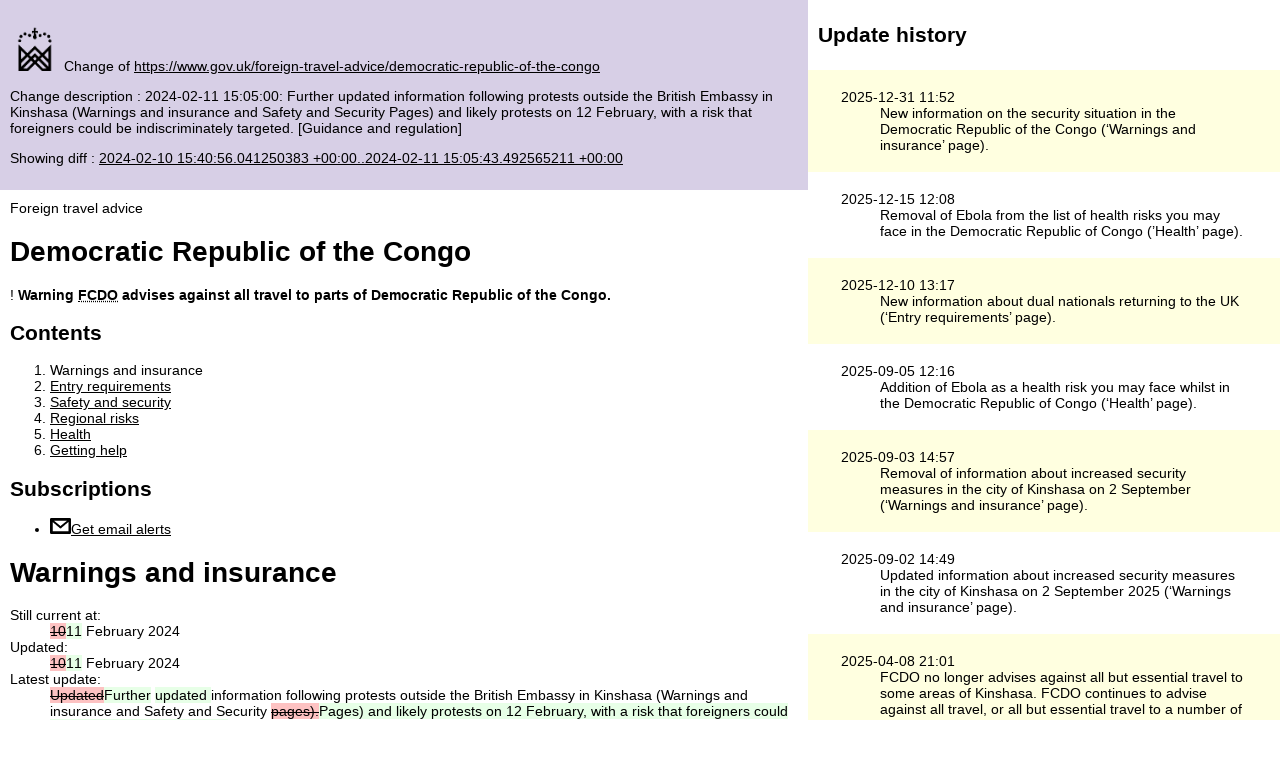

--- FILE ---
content_type: text/html; charset=utf-8
request_url: https://govukdiff.njk.onl/update/2024-02-11T15:05:00+00:00/www.gov.uk/foreign-travel-advice/democratic-republic-of-the-congo
body_size: 49005
content:
<!DOCTYPE html>
<html lang="en">

<head>
    <meta http-equiv="content-type" content="text/html; charset=UTF-8">
    <meta charset="utf-8">
    <title>Brexit guidance change explorer</title>
    <meta name="viewport" content="width=device-width,initial-scale=1">
    <meta name="mobile-web-app-capable" content="yes">
    <meta name="apple-mobile-web-app-capable" content="yes">
    <meta name="theme-color" content="#673ab8">
    <!-- <link rel="manifest" href="/manifest.json"> -->
    <link rel="shortcut icon" href="/favicon.ico">
    <link rel="stylesheet"    href="/style.css">
</head>

<body>
    <section class="update-main">
        <header class="commit-info">
            <p><a href="/updates" class="app-logo"></a> Change of <a href="https://www.gov.uk/foreign-travel-advice/democratic-republic-of-the-congo">https://www.gov.uk/foreign-travel-advice/democratic-republic-of-the-congo</a></p>
            <p>Change description : 2024-02-11 15:05:00: Further updated information following protests outside the British Embassy in Kinshasa (Warnings and insurance and Safety and Security Pages) and likely protests on 12 February, with a risk that foreigners could be indiscriminately targeted. [Guidance and regulation]</p>
            <p>Showing diff : <a href="/diff/2024-02-10T15:40:56.041250383+00:00/2024-02-11T15:05:43.492565211+00:00/www.gov.uk/foreign-travel-advice/democratic-republic-of-the-congo">2024-02-10 15:40:56.041250383 +00:00..2024-02-11 15:05:43.492565211 +00:00</a></p>
        </header>
        <div class="diff">
            <main class="travel-advice" lang="en" role="main">
      <span></span>
          

<div class="govuk-grid-row">
  <div class="govuk-grid-column-two-thirds travel-advice__header">
    

<div class="gem-c-title govuk-!-margin-top-8 govuk-!-margin-bottom-8">
      <span class="govuk-caption-xl gem-c-title__context">
    Foreign travel advice
  </span>


  <h1 class="gem-c-title__text govuk-heading-xl">
    Democratic Republic of the Congo
  </h1>
</div>

   
<div class="gem-c-govspeak govuk-govspeak " data-ga4-limit-to-element-class="call-to-action, info-notice, help-notice, advisory" data-ga4-link="{&quot;event_name&quot;:&quot;navigation&quot;,&quot;type&quot;:&quot;callout&quot;}" data-ga4-track-links-only="" data-module="govspeak ga4-link-tracker">
    
        
<div class="gem-c-warning-text govuk-warning-text" data-ga4-link="{&quot;event_name&quot;:&quot;navigation&quot;,&quot;type&quot;:&quot;callout&quot;}" data-ga4-track-links-only="" data-module="ga4-link-tracker">
    <span class="govuk-warning-text__icon">!</span>
    <strong class="govuk-warning-text__text">
          <span class="govuk-warning-text__assistive">Warning</span>
    <abbr title="Foreign, Commonwealth and Development Office">FCDO</abbr> advises against all travel to parts of Democratic Republic of the Congo.

</strong>
</div>

</div>
    <aside class="part-navigation-container" role="complementary">
        <nav aria-label="Travel advice pages" class="gem-c-contents-list" data-module="gem-track-click ga4-link-tracker" role="navigation">
    <h2 class="gem-c-contents-list__title">
      Contents
</h2>
    <ol class="gem-c-contents-list__list">
        <li aria-current="true" class="gem-c-contents-list__list-item gem-c-contents-list__list-item--dashed gem-c-contents-list__list-item--active">
          Warnings and insurance  
        </li>
        <li class="gem-c-contents-list__list-item gem-c-contents-list__list-item--dashed">
          <a class="gem-c-contents-list__link govuk-link" data-ga4-link="{&quot;event_name&quot;:&quot;navigation&quot;,&quot;section&quot;:&quot;Contents&quot;,&quot;type&quot;:&quot;contents list&quot;,&quot;index_total&quot;:6,&quot;index_link&quot;:2}" data-track-action="content_item 2" data-track-category="contentsClicked" data-track-label="/foreign-travel-advice/democratic-republic-of-the-congo/entry-requirements" data-track-options="{&quot;dimension29&quot;:&quot;Entry requirements&quot;}" href="/diff/2024-02-10T15:40:56.041250383+00:00/2024-02-11T15:05:43.492565211+00:00/www.gov.uk/foreign-travel-advice/democratic-republic-of-the-congo/entry-requirements">Entry requirements</a>
        </li>
        <li class="gem-c-contents-list__list-item gem-c-contents-list__list-item--dashed">
          <a class="gem-c-contents-list__link govuk-link" data-ga4-link="{&quot;event_name&quot;:&quot;navigation&quot;,&quot;section&quot;:&quot;Contents&quot;,&quot;type&quot;:&quot;contents list&quot;,&quot;index_total&quot;:6,&quot;index_link&quot;:3}" data-track-action="content_item 3" data-track-category="contentsClicked" data-track-label="/foreign-travel-advice/democratic-republic-of-the-congo/safety-and-security" data-track-options="{&quot;dimension29&quot;:&quot;Safety and security&quot;}" href="/diff/2024-02-10T15:40:56.041250383+00:00/2024-02-11T15:05:43.492565211+00:00/www.gov.uk/foreign-travel-advice/democratic-republic-of-the-congo/safety-and-security">Safety and security</a>
        </li>
        <li class="gem-c-contents-list__list-item gem-c-contents-list__list-item--dashed">
          <a class="gem-c-contents-list__link govuk-link" data-ga4-link="{&quot;event_name&quot;:&quot;navigation&quot;,&quot;section&quot;:&quot;Contents&quot;,&quot;type&quot;:&quot;contents list&quot;,&quot;index_total&quot;:6,&quot;index_link&quot;:4}" data-track-action="content_item 4" data-track-category="contentsClicked" data-track-label="/foreign-travel-advice/democratic-republic-of-the-congo/regional-risks" data-track-options="{&quot;dimension29&quot;:&quot;Regional risks&quot;}" href="/diff/2024-02-10T15:40:56.041250383+00:00/2024-02-11T15:05:43.492565211+00:00/www.gov.uk/foreign-travel-advice/democratic-republic-of-the-congo/regional-risks">Regional risks</a>
        </li>
        <li class="gem-c-contents-list__list-item gem-c-contents-list__list-item--dashed">
          <a class="gem-c-contents-list__link govuk-link" data-ga4-link="{&quot;event_name&quot;:&quot;navigation&quot;,&quot;section&quot;:&quot;Contents&quot;,&quot;type&quot;:&quot;contents list&quot;,&quot;index_total&quot;:6,&quot;index_link&quot;:5}" data-track-action="content_item 5" data-track-category="contentsClicked" data-track-label="/foreign-travel-advice/democratic-republic-of-the-congo/health" data-track-options="{&quot;dimension29&quot;:&quot;Health&quot;}" href="/diff/2024-02-10T15:40:56.041250383+00:00/2024-02-11T15:05:43.492565211+00:00/www.gov.uk/foreign-travel-advice/democratic-republic-of-the-congo/health">Health</a>
        </li>
        <li class="gem-c-contents-list__list-item gem-c-contents-list__list-item--dashed">
          <a class="gem-c-contents-list__link govuk-link" data-ga4-link="{&quot;event_name&quot;:&quot;navigation&quot;,&quot;section&quot;:&quot;Contents&quot;,&quot;type&quot;:&quot;contents list&quot;,&quot;index_total&quot;:6,&quot;index_link&quot;:6}" data-track-action="content_item 6" data-track-category="contentsClicked" data-track-label="/foreign-travel-advice/democratic-republic-of-the-congo/getting-help" data-track-options="{&quot;dimension29&quot;:&quot;Getting help&quot;}" href="/diff/2024-02-10T15:40:56.041250383+00:00/2024-02-11T15:05:43.492565211+00:00/www.gov.uk/foreign-travel-advice/democratic-republic-of-the-congo/getting-help">Getting help</a>
        </li>
    </ol>
</nav>

      <div data-ga4-link="{ &quot;event_name&quot;: &quot;navigation&quot;, &quot;type&quot;: &quot;subscribe&quot;, &quot;index_link&quot;: 1, &quot;index_total&quot;: 1, &quot;section&quot;: &quot;Top&quot; }" data-ga4-track-links-only="" data-module="ga4-link-tracker">
          <section class="gem-c-subscription-links govuk-!-display-none-print">
      <h2 class="gem-c-subscription-links__hidden-header visuallyhidden">Subscriptions</h2>
    <ul class="gem-c-subscription-links__list">
        <li class="gem-c-subscription-links__list-item">
          <a class="govuk-link gem-c-subscription-links__item  gem-c-subscription-links__item--link" href="/diff/2024-02-10T15:40:56.041250383+00:00/2024-02-11T15:05:43.492565211+00:00/www.gov.uk/foreign-travel-advice/democratic-republic-of-the-congo/email-signup">            <svg class="gem-c-subscription-links__icon" fill="currentColor" focusable="false" height="15.75" width="21" xmlns="http://www.w3.org/2000/svg"><path d="M19.687 0H1.312C.589 0 0 .587 0 1.313v13.124c0 .726.588 1.313 1.313 1.313h18.374c.725 0 1.313-.587 1.313-1.313V1.313C21 .587 20.412 0 19.687 0zm-2.625 2.625L10.5 7.875l-6.563-5.25h13.126zm1.313 10.5H2.625V3.937L10.5 10.5l7.875-6.563v9.188z"></path>
            </svg>Get email alerts
</a>
        </li>

    </ul>

</section>
      </div>
    </aside>
  </div>
</div>

<div class="govuk-grid-row">
    <div class="govuk-grid-column-two-thirds govuk-!-margin-top-6">
      <h1 class="gem-c-heading govuk-heading-l   govuk-!-margin-bottom-6">
  Warnings and insurance  
</h1>

        <div class="gem-c-metadata" data-module="gem-toggle metadata">
  <dl class="gem-c-metadata__list" data-module="gem-track-click">
          <dt class="gem-c-metadata__term">Still current at:</dt>
          <dd class="gem-c-metadata__definition" data-ga4-link="{&quot;event_name&quot;:&quot;navigation&quot;,&quot;type&quot;:&quot;content history&quot;,&quot;section&quot;:&quot;Top&quot;,&quot;action&quot;:&quot;opened&quot;}" data-ga4-track-links-only="" data-module="ga4-link-tracker">
              <del>10</del><ins>11</ins> February 2024

          </dd>
          <dt class="gem-c-metadata__term">Updated:</dt>
          <dd class="gem-c-metadata__definition" data-ga4-link="{&quot;event_name&quot;:&quot;navigation&quot;,&quot;type&quot;:&quot;content history&quot;,&quot;section&quot;:&quot;Top&quot;,&quot;action&quot;:&quot;opened&quot;}" data-ga4-track-links-only="" data-module="ga4-link-tracker">
              <del>10</del><ins>11</ins> February 2024

          </dd>
          <dt class="gem-c-metadata__term">Latest update:</dt>
          <dd class="gem-c-metadata__definition" data-ga4-link="{&quot;event_name&quot;:&quot;navigation&quot;,&quot;type&quot;:&quot;content history&quot;,&quot;section&quot;:&quot;Top&quot;,&quot;action&quot;:&quot;opened&quot;}" data-ga4-track-links-only="" data-module="ga4-link-tracker">
              <span class="metadata__update"><del>Updated</del><ins>Further</ins> <ins>updated</ins><ins> </ins>information following protests outside the British Embassy in Kinshasa (Warnings and insurance and Safety and Security <del>pages).</del><ins>Pages)</ins><ins> </ins><ins>and</ins><ins> </ins><ins>likely</ins><ins> </ins><ins>protests</ins><ins> </ins><ins>on</ins><ins> </ins><ins>12</ins><ins> </ins><ins>February,</ins><ins> </ins><ins>with</ins><ins> </ins><ins>a</ins><ins> </ins><ins>risk</ins><ins> </ins><ins>that</ins><ins> </ins><ins>foreigners</ins><ins> </ins><ins>could</ins><ins> </ins><ins>be</ins><ins> </ins><ins>indiscriminately</ins><ins> </ins><ins>targeted.</ins></span>

          </dd>
  </dl>
</div>
  <figure class="map">
    <img alt="" class="map-image" src="https://assets.publishing.service.gov.uk/media/6571efa233b7f2000db72067/FCDO__TA__012_-_Democratic_Repbulic_of_the_Congo_Travel_Advice_Ed11__WEB_.jpg">
      <figcaption>
        
<a class="app-c-download-link govuk-link" href="https://assets.publishing.service.gov.uk/media/6571efa2049516000f49be51/FCDO__TA__012_-_Democratic_Repbulic_of_the_Congo_Travel_Advice_Ed11.pdf">
  <svg class="app-c-download-link__icon" height="25" viewBox="0 0 25 25" width="25" xmlns="http://www.w3.org/2000/svg">
    <g>
      <path d="M23 5h2v20H5v-2h18V5z"></path>
      <path d="M0 0h20v20H0z"></path>
    </g>
  </svg>Download a more detailed map (PDF)
</a>

      </figcaption>
  </figure>


      <div data-limit-to-element-class="call-to-action" data-module="gem-track-click" data-track-action="callOutBoxClicked" data-track-category="SummaryTravelAdviceWarning" data-track-links-only="">
        
<div class="gem-c-govspeak govuk-govspeak direction-ltr" data-ga4-limit-to-element-class="call-to-action, info-notice, help-notice, advisory" data-ga4-link="{&quot;event_name&quot;:&quot;navigation&quot;,&quot;type&quot;:&quot;callout&quot;}" data-ga4-track-links-only="" data-module="govspeak ga4-link-tracker">
    
          <p>The Foreign, Commonwealth &amp; Development Office (<abbr title="Foreign, Commonwealth &amp; Development Office">FCDO</abbr>) provides advice about risks of travel to help British nationals make informed decisions. Find out <a href="https://www.gov.uk/guidance/about-foreign-commonwealth-development-office-travel-advice">more about <abbr title="Foreign, Commonwealth &amp; Development Office">FCDO</abbr> travel advice</a>.</p>

<p>Since 5 February 2024 there have been a number of protests outside Western embassies in Kinshasa including the British Embassy on 9 February 2024. These protests are ongoing over the weekend of 10-11 February 2024 including along the Boulevard de 30 Juin. Protesters have started small fires and there have been <del>some</del><del> </del>instances of foreign and diplomatic cars having stones and rocks thrown at <del>them.</del><ins>them</ins> <ins>and</ins><ins> </ins><ins>in</ins><ins> </ins><ins>some</ins><ins> </ins><ins>cases</ins><ins> </ins><ins>set</ins><ins> </ins><ins>on</ins><ins> </ins><ins>fire.</ins><ins> </ins><ins>Protests</ins><ins> </ins><ins>have</ins><ins> </ins><ins>the</ins><ins> </ins><ins>potential</ins><ins> </ins><ins>to</ins><ins> </ins><ins>quickly</ins><ins> </ins><ins>turn</ins><ins> </ins><ins>violent</ins><ins> </ins><ins>but</ins><ins> </ins><ins>so</ins><ins> </ins><ins>far</ins><ins> </ins><ins>we</ins><ins> </ins><ins>have</ins><ins> </ins><ins>received</ins><ins> </ins><ins>no</ins><ins> </ins><ins>reports</ins><ins> </ins><ins>of</ins><ins> </ins><ins>injuries.</ins><ins> </ins><ins>There</ins><ins> </ins><ins>is</ins><ins> </ins><ins>a</ins><ins> </ins><ins>high</ins><ins> </ins><ins>likelihood</ins><ins> </ins><ins>that</ins><ins> </ins><ins>protests</ins><ins> </ins><ins>will</ins><ins> </ins><ins>take</ins><ins> </ins><ins>place</ins><ins> </ins><ins>in</ins><ins> </ins><ins>Kinshasa</ins><ins> </ins><ins>on</ins><ins> </ins><ins>12</ins><ins> </ins><ins>February</ins><ins> </ins><ins>2024</ins><ins> </ins><ins>and</ins><ins> </ins><ins>that</ins><ins> </ins><ins>foreigners</ins><ins> </ins><ins>could</ins><ins> </ins><ins>be</ins><ins> </ins><ins>indiscriminately</ins><ins> </ins><ins>targeted.</ins><ins> </ins><ins>Protests</ins><ins> </ins><ins>could</ins><ins> </ins><ins>spread</ins><ins> </ins><ins>to</ins><ins> </ins><ins>other</ins><ins> </ins><ins>parts</ins><ins> </ins><ins>of</ins><ins> </ins><ins>DRC.</ins><ins> </ins><ins>A</ins><ins> </ins><ins>protest</ins><ins> </ins><ins>has</ins><ins> </ins><ins>been</ins><ins> </ins><ins>called</ins><ins> </ins><ins>for</ins><ins> </ins><ins>12</ins><ins> </ins><ins>February</ins><ins> </ins><ins>2024</ins><ins> </ins><ins>in</ins><ins> </ins><ins>Goma</ins><ins> </ins><ins>outside</ins><ins> </ins><ins>the</ins><ins> </ins><ins>MONUSCO</ins><ins> </ins><ins>Headquarters.</ins></p><ins>

</ins><p>We advise all British Nationals to <ins>remain</ins><ins> </ins><ins>vigilant,</ins><ins> </ins>avoid areas where protests are taking place (see protests and <del>demonstrations).</del><ins>demonstrations)</ins> <ins>and</ins><ins> </ins><ins>to</ins><ins> </ins><ins>limit</ins><ins> </ins><ins>movement</ins><ins> </ins><ins>as</ins><ins> </ins><ins>much</ins><ins> </ins><ins>as</ins><ins> </ins><ins>possible</ins><ins> </ins><ins>in</ins><ins> </ins><ins>Kinshasa</ins><ins> </ins><ins>and</ins><ins> </ins><ins>Goma.</ins><ins> </ins>During this period British Nationals should expect to see a heavier than usual police presence and traffic could be disrupted.</p>

<h2>Areas where <abbr title="Foreign, Commonwealth &amp; Development Office">FCDO</abbr> advises against travel</h2>

<div aria-label="Warning" class="application-notice help-notice" role="note">
<p>Your travel insurance could be invalidated if you travel against FCDO advice.</p>
</div>

<h3>DRC-Central African Republic border</h3>

<p><abbr title="Foreign, Commonwealth &amp; Development Office">FCDO</abbr> advises against all travel to within 50km of the border with the Central African Republic.</p>

<h3>Eastern DRC &nbsp;</h3>

<p><abbr title="Foreign, Commonwealth &amp; Development Office">FCDO</abbr> advises against all travel to the provinces of:</p>

<ul>
  <li>Haut-Uélé and Ituri, including the entire DRC-South Sudan border</li>
  <li>North Kivu, except the city of Goma, where <abbr title="Foreign, Commonwealth &amp; Development Office">FCDO</abbr> advises against all but essential travel</li>
  <li>South Kivu, except the city of Bukavu, where <abbr title="Foreign, Commonwealth &amp; Development Office">FCDO</abbr> advises against all but essential travel</li>
  <li>Maniema</li>
  <li>Tanganyika</li>
  <li>Haut-Lomami</li>
</ul>

<h3>Territory in Mai-Ndombe Province</h3>

<p><abbr title="Foreign, Commonwealth &amp; Development Office">FCDO</abbr> advises against all travel to the Kwamouth territory of Mai-Ndombe Province. This is between, and including, the towns of Kwamouth, Bandundu and the southern border of Mai-Ndombe province.</p>

<h3>Areas in Kinshasa Province</h3>

<p><abbr title="Foreign, Commonwealth &amp; Development Office">FCDO</abbr> advises against all but essential travel to:</p>

<ul>
  <li>the districts of N’djili and Kimbanseke in Kinshasa city, south of the main access road to N’djili airport, in Nsele commune</li>
  <li>the N1 road in Kinshasa Province, between and including Menkao to the west, Kenge to the east, the border of Mai-Ndombe province to the north, and 10km to the south</li>
</ul>

<h3>Kasaï Oriental, Kasaï, Kasaï Central</h3>

<p><abbr title="Foreign, Commonwealth &amp; Development Office">FCDO</abbr> advises against all travel to the province of Kasaï Oriental.</p>

<p><abbr title="Foreign, Commonwealth &amp; Development Office">FCDO</abbr> advises against all but essential travel to the provinces of Kasaï and Kasaï Central.</p>

<p>See details about <a href="/diff/2024-02-10T15:40:56.041250383+00:00/2024-02-11T15:05:43.492565211+00:00/www.gov.uk/foreign-travel-advice/democratic-republic-of-the-congo/regional-risks">why <abbr title="Foreign, Commonwealth &amp; Development Office">FCDO</abbr> advises against travel</a>.&nbsp;&nbsp;&nbsp;&nbsp;&nbsp;&nbsp;&nbsp;</p>

<h2>Before you travel</h2>

<p>No travel can be guaranteed safe. Read all the advice in this guide and any specific travel advice that applies to you:</p>

<ul>
  <li><a href="https://www.gov.uk/guidance/advice-for-women-travelling-abroad">women travellers</a></li>
  <li><a href="https://www.gov.uk/government/publications/disabled-travellers">disabled travellers</a></li>
  <li><a href="https://www.gov.uk/guidance/lesbian-gay-bisexual-and-transgender-foreign-travel-advice">LGBT+ travellers</a></li>
</ul>

<p>Follow and contact <abbr title="Foreign, Commonwealth &amp; Development Office">FCDO</abbr> travel on <a href="https://twitter.com/fcdotravelgovuk" rel="external">Twitter</a>, <a href="https://www.facebook.com/fcdotravel" rel="external">Facebook</a> and <a href="https://www.instagram.com/travelaware/" rel="external">Instagram</a>. You can also sign up to <a href="https://www.gov.uk/foreign-travel-advice/democratic-republic-of-the-congo/email-signup">get email notifications</a> when this advice is updated.</p>

<h3>Travel insurance</h3>

<p>If you choose to travel, research your destinations and <a href="https://www.gov.uk/guidance/foreign-travel-insurance">get appropriate travel insurance</a>. Insurance should cover your itinerary, planned activities and expenses in an emergency.</p>



</div>      </div>

        <nav aria-label="Pagination" class="govuk-pagination govuk-pagination--block" data-module="ga4-link-tracker" role="navigation">

      <div class="govuk-pagination__next">
        <a class="govuk-link govuk-pagination__link" data-ga4-link="{&quot;event_name&quot;:&quot;navigation&quot;,&quot;type&quot;:&quot;previous and next&quot;,&quot;text&quot;:&quot;Entry requirements&quot;,&quot;section&quot;:&quot;Next&quot;}" data-track-action="next" data-track-category="contentsClicked" data-track-dimension="next" data-track-dimension-index="29" data-track-label="/foreign-travel-advice/democratic-republic-of-the-congo/entry-requirements" href="/diff/2024-02-10T15:40:56.041250383+00:00/2024-02-11T15:05:43.492565211+00:00/www.gov.uk/foreign-travel-advice/democratic-republic-of-the-congo/entry-requirements" rel="next">
          <svg class="govuk-pagination__icon govuk-pagination__icon--next" focusable="false" height="13" viewBox="0 0 15 13" width="15" xmlns="http://www.w3.org/2000/svg">
            <path d="m8.107-0.0078125-1.4136 1.414 4.2926 4.293h-12.986v2h12.896l-4.1855 3.9766 1.377 1.4492 6.7441-6.4062-6.7246-6.7266z"></path>
          </svg>
          <span class="govuk-pagination__link-title">Next</span>
            <span class="govuk-visually-hidden">:</span>
            <span class="govuk-pagination__link-label">Entry requirements</span>
        </a>
      </div>
  </nav>


      <div class="responsive-bottom-margin">
        <a class="govuk-link govuk-link--no-visited-state govuk-body" data-ga4-link="{&quot;event_name&quot;:&quot;navigation&quot;,&quot;type&quot;:&quot;print page&quot;,&quot;section&quot;:&quot;Footer&quot;,&quot;text&quot;:&quot;View a printable version of the whole guide&quot;}" data-module="ga4-link-tracker" href="/diff/2024-02-10T15:40:56.041250383+00:00/2024-02-11T15:05:43.492565211+00:00/www.gov.uk/foreign-travel-advice/democratic-republic-of-the-congo/print">View a printable version of the whole guide</a>
      </div>
  </div>
  
<div class="govuk-grid-column-one-third">
  


</div>

</div>


  <div class="govuk-grid-row">
    <div class="govuk-grid-column-two-thirds">
        
  <div class="gem-c-contextual-footer">
      <div class="gem-c-related-navigation" data-module="gem-track-click ga4-link-tracker">



      <nav class="gem-c-related-navigation__nav-section" data-module="gem-toggle" role="navigation">

    <h2 class="gem-c-related-navigation__sub-heading gem-c-related-navigation__sub-heading--footer" data-track-count="footerRelatedItemSection">Explore the topic</h2>

  <ul class="gem-c-related-navigation__link-list">
        <li class="gem-c-related-navigation__link"><a class="govuk-link govuk-link gem-c-related-navigation__section-link govuk-link gem-c-related-navigation__section-link--footer" data-ga4-link="{&quot;event_name&quot;:&quot;navigation&quot;,&quot;type&quot;:&quot;contextual footer&quot;,&quot;index_section&quot;:&quot;1&quot;,&quot;index_link&quot;:&quot;1&quot;,&quot;index_section_count&quot;:&quot;1&quot;,&quot;index_total&quot;:&quot;2&quot;,&quot;section&quot;:&quot;Explore the topic&quot;}" data-track-action="1.1 Explore the topic" data-track-category="relatedLinkClicked" data-track-label="/world/living-in-the-democratic-republic-of-the-congo" data-track-options="{&quot;dimension28&quot;:&quot;2&quot;,&quot;dimension29&quot;:&quot;Living in the Democratic Republic of Congo&quot;}" href="/diff/2024-02-10T15:40:56.041250383+00:00/2024-02-11T15:05:43.492565211+00:00/www.gov.uk/world/living-in-the-democratic-republic-of-the-congo">Living in the Democratic Republic of Congo</a></li>
        <li class="gem-c-related-navigation__link"><a class="govuk-link govuk-link gem-c-related-navigation__section-link govuk-link gem-c-related-navigation__section-link--footer" data-ga4-link="{&quot;event_name&quot;:&quot;navigation&quot;,&quot;type&quot;:&quot;contextual footer&quot;,&quot;index_section&quot;:&quot;1&quot;,&quot;index_link&quot;:&quot;2&quot;,&quot;index_section_count&quot;:&quot;1&quot;,&quot;index_total&quot;:&quot;2&quot;,&quot;section&quot;:&quot;Explore the topic&quot;}" data-track-action="1.2 Explore the topic" data-track-category="relatedLinkClicked" data-track-label="/world/travelling-to-the-democratic-republic-of-the-congo" data-track-options="{&quot;dimension28&quot;:&quot;2&quot;,&quot;dimension29&quot;:&quot;Travelling to the Democratic Republic of Congo&quot;}" href="/diff/2024-02-10T15:40:56.041250383+00:00/2024-02-11T15:05:43.492565211+00:00/www.gov.uk/world/travelling-to-the-democratic-republic-of-the-congo">Travelling to the Democratic Republic of Congo</a></li>

  </ul>
</nav>

</div>
  </div>


    </div>
  </div>



    </main>
        </div>
    </section>
    <section class="update-side commit-log">
        <h2>Update history</h2>
        <a href="/update/2025-12-31T11:52:00+00:00/www.gov.uk/foreign-travel-advice/democratic-republic-of-the-congo"><p class="update-description">2025-12-31 11:52<br />New information on the security situation in the Democratic Republic of the Congo (‘Warnings and insurance’ page).</p></a><a href="/update/2025-12-15T12:08:00+00:00/www.gov.uk/foreign-travel-advice/democratic-republic-of-the-congo"><p class="update-description">2025-12-15 12:08<br />Removal of Ebola from the list of health risks you may face in the Democratic Republic of Congo (’Health’ page).</p></a><a href="/update/2025-12-10T13:17:00+00:00/www.gov.uk/foreign-travel-advice/democratic-republic-of-the-congo"><p class="update-description">2025-12-10 13:17<br />New information about dual nationals returning to the UK (‘Entry requirements’ page).</p></a><a href="/update/2025-09-05T12:16:00+01:00/www.gov.uk/foreign-travel-advice/democratic-republic-of-the-congo"><p class="update-description">2025-09-05 12:16<br />Addition of Ebola as a health risk you may face whilst in the Democratic Republic of Congo (‘Health’ page). </p></a><a href="/update/2025-09-03T14:57:00+01:00/www.gov.uk/foreign-travel-advice/democratic-republic-of-the-congo"><p class="update-description">2025-09-03 14:57<br />Removal of information about increased security measures in the city of Kinshasa on 2 September (‘Warnings and insurance’ page).</p></a><a href="/update/2025-09-02T14:49:00+01:00/www.gov.uk/foreign-travel-advice/democratic-republic-of-the-congo"><p class="update-description">2025-09-02 14:49<br />Updated information about increased security measures in the city of Kinshasa on 2 September 2025 (‘Warnings and insurance’ page). </p></a><a href="/update/2025-04-08T21:01:00+01:00/www.gov.uk/foreign-travel-advice/democratic-republic-of-the-congo"><p class="update-description">2025-04-08 21:01<br />FCDO no longer advises against all but essential travel to some areas of Kinshasa. FCDO continues to advise against all travel, or all but essential travel to a number of areas of DRC (‘Warnings and insurance’, and ‘Regional risks’ pages).</p></a><a href="/update/2025-02-25T16:56:00+00:00/www.gov.uk/foreign-travel-advice/democratic-republic-of-the-congo"><p class="update-description">2025-02-25 16:56<br />Updated information relating to the security situation in Goma, Bukavu, and north and south Kivu provinces (‘Warnings and insurance’, ‘Safety and security’ and ‘Regional risks’ pages).</p></a><a href="/update/2025-02-14T18:06:00+00:00/www.gov.uk/foreign-travel-advice/democratic-republic-of-the-congo"><p class="update-description">2025-02-14 18:06<br />Stay away from areas when protests are planned, particularly in Kinshasa, Goma and other large cities (See ‘Safety and security’ and ‘Regional risks’ pages)</p></a><a href="/update/2025-01-29T22:57:00+00:00/www.gov.uk/foreign-travel-advice/democratic-republic-of-the-congo"><p class="update-description">2025-01-29 22:57<br />Change in advice for travel to Kinshasa city and province (‘Warnings and insurance’, ‘Safety and security’ and ‘Regional risks’ pages)</p></a><a href="/update/2025-01-28T19:33:00+00:00/www.gov.uk/foreign-travel-advice/democratic-republic-of-the-congo"><p class="update-description">2025-01-28 19:33<br />Latest update:  Information added on protests in Kinshasa (‘Warnings and Insurance’ page)</p></a><a href="/update/2025-01-28T12:09:00+00:00/www.gov.uk/foreign-travel-advice/democratic-republic-of-the-congo"><p class="update-description">2025-01-28 12:09<br />Information added on protests in Kinshasa (‘Safety and security’ page).</p></a><a href="/update/2025-01-27T18:05:00+00:00/www.gov.uk/foreign-travel-advice/democratic-republic-of-the-congo"><p class="update-description">2025-01-27 18:05<br />Information about reports of fighting in Goma and that M23 have captured the city. FCDO continues to advise against all travel to North Kivu, including Goma and South Kivu, including Bukavu (‘Warnings and insurance’ and ‘Regional risks’ pages)</p></a><a href="/update/2025-01-26T17:36:00+00:00/www.gov.uk/foreign-travel-advice/democratic-republic-of-the-congo"><p class="update-description">2025-01-26 17:36<br />The FCDO advise against all travel to Bukavu. M23 have taken control of Sake and have expressed their intent to occupy Goma (‘Warnings and insurance’ and ‘Regional risks’ pages)</p></a><a href="/update/2025-01-23T19:46:00+00:00/www.gov.uk/foreign-travel-advice/democratic-republic-of-the-congo"><p class="update-description">2025-01-23 19:46<br />Updated advice: The FCDO advise against all travel to Goma.New information on the security situation in North Kivu.  M23 have taken control of Sake and have expressed their intent to occupy Goma.</p></a><a href="/update/2025-01-23T16:47:00+00:00/www.gov.uk/foreign-travel-advice/democratic-republic-of-the-congo"><p class="update-description">2025-01-23 16:47<br />New information on the security situation in North Kivu. Intensified fighting in Sake and M23 have taken control. </p></a><a href="/update/2024-08-08T14:46:00+01:00/www.gov.uk/foreign-travel-advice/democratic-republic-of-the-congo"><p class="update-description">2024-08-08 14:46<br />New information on health risks (‘Health’ page).</p></a><a href="/update/2024-05-31T12:28:00+01:00/www.gov.uk/foreign-travel-advice/democratic-republic-of-the-congo"><p class="update-description">2024-05-31 12:28<br />Updated information on criminal kidnap (‘Safety and security’ page).</p></a><a href="/update/2024-05-24T12:23:00+01:00/www.gov.uk/foreign-travel-advice/democratic-republic-of-the-congo"><p class="update-description">2024-05-24 12:23<br />Information about Kinshasa armed attacks on 19 May (‘Safety and security’ page).</p></a><a href="/update/2024-05-20T14:55:00+01:00/www.gov.uk/foreign-travel-advice/democratic-republic-of-the-congo"><p class="update-description">2024-05-20 14:55<br />Information regarding gunfire in Kinshasa on 19 May and protests (see ‘Safety and security’ page).</p></a><a href="/update/2024-05-19T12:59:00+01:00/www.gov.uk/foreign-travel-advice/democratic-republic-of-the-congo"><p class="update-description">2024-05-19 12:59<br />Information regarding gunfire in Kinshasa (see ‘Warning and insurance’ page).</p></a><a href="/update/2024-04-05T16:37:00+01:00/www.gov.uk/foreign-travel-advice/democratic-republic-of-the-congo"><p class="update-description">2024-04-05 16:37<br />Information on the security situation in Goma and flooding in the Democratic Republic of the Congo (see ‘Safety and security’ page).</p></a><a href="/update/2024-03-01T20:16:00+00:00/www.gov.uk/foreign-travel-advice/democratic-republic-of-the-congo"><p class="update-description">2024-03-01 20:16<br />Latest Update on travel to and from Goma airport and to the district of Kasa Vubu in Kinshasa City (‘Warnings and insurance’ and ‘Regional risks’ pages).</p></a><a href="/update/2024-02-20T17:15:00+00:00/www.gov.uk/foreign-travel-advice/democratic-republic-of-the-congo"><p class="update-description">2024-02-20 17:15<br />Information on driving in North Kivu (‘Regional Risks’ page).</p></a><a href="/update/2024-02-20T10:52:00+00:00/www.gov.uk/foreign-travel-advice/democratic-republic-of-the-congo"><p class="update-description">2024-02-20 10:52<br />Information on protests outside western embassies (‘Safety and security’ page).</p></a><a href="/update/2024-02-17T10:43:00+00:00/www.gov.uk/foreign-travel-advice/democratic-republic-of-the-congo"><p class="update-description">2024-02-17 10:43<br />Information that in the early hours of 17 February a  drone reportedly targeted military aircraft at Goma airport. The airport continues to operate as normal. (see ‘Regional Risks’ page).</p></a><a href="/update/2024-02-12T17:07:00+00:00/www.gov.uk/foreign-travel-advice/democratic-republic-of-the-congo"><p class="update-description">2024-02-12 17:07<br />Further updated information that ongoing protests in Kinshasa, including outside the British Embassy, are likely to continue throughout the week starting 12 February (‘Warnings and insurance’ page). </p></a><a href="/update/2024-02-11T15:05:00+00:00/www.gov.uk/foreign-travel-advice/democratic-republic-of-the-congo"><p class="update-description">2024-02-11 15:05<br />Further updated information following protests outside the British Embassy in Kinshasa (Warnings and insurance and Safety and Security Pages) and likely protests on 12 February, with a risk that foreigners could be indiscriminately targeted.</p></a><a href="/update/2024-02-10T15:40:00+00:00/www.gov.uk/foreign-travel-advice/democratic-republic-of-the-congo"><p class="update-description">2024-02-10 15:40<br />Updated information following protests outside the British Embassy in Kinshasa (Warnings and insurance and Safety and Security pages).</p></a><a href="/update/2024-02-09T16:39:00+00:00/www.gov.uk/foreign-travel-advice/democratic-republic-of-the-congo"><p class="update-description">2024-02-09 16:39<br />Information following protests outside the British Embassy in February 2024 (‘Safety and security’ page). </p></a><a href="/update/2024-02-08T16:25:00+00:00/www.gov.uk/foreign-travel-advice/democratic-republic-of-the-congo"><p class="update-description">2024-02-08 16:25<br />Updated information on Goma – British nationals should be prepared to leave at short notice and to have adequate supplies of food, water, medicine etc in case of the need to lock down (‘Regional risks’ page).  </p></a><a href="/update/2024-01-18T16:39:00+00:00/www.gov.uk/foreign-travel-advice/democratic-republic-of-the-congo"><p class="update-description">2024-01-18 16:39<br />This travel advice has been rewritten to make it easier to read and understand. </p></a><a href="/update/2023-12-29T14:08:00+00:00/www.gov.uk/foreign-travel-advice/democratic-republic-of-the-congo"><p class="update-description">2023-12-29 14:08<br />Heavy rainfall is increasing the water level of the Congo River and its tributaries, and is causing flooding in certain areas of the DRC. British nationals are advised to check for news of flooding before travelling (‘Natural disasters’ page).</p></a><a href="/update/2023-12-21T15:50:00+00:00/www.gov.uk/foreign-travel-advice/democratic-republic-of-the-congo"><p class="update-description">2023-12-21 15:50<br />Elections on Wednesday 20 December and risk of protests (‘Summary’ page and under the ‘Protests and demonstrations’ heading on the ‘Safety and security’ page).</p></a><a href="/update/2023-12-19T16:36:00+00:00/www.gov.uk/foreign-travel-advice/democratic-republic-of-the-congo"><p class="update-description">2023-12-19 16:36<br />Border closures and flight disruptions on Wednesday 20 December. (‘Summary’ page).</p></a><a href="/update/2023-12-07T16:16:00+00:00/www.gov.uk/foreign-travel-advice/democratic-republic-of-the-congo"><p class="update-description">2023-12-07 16:16<br />FCDO advises against all travel to the area of Mai N’dombe province between, and including the towns of, Kwamouth, Bandundu and the southern border of the province.FCDO advises against all but essential travel to the N1 road between and including: Menkao to the west, Kenge to the east, the border of Mai N’dombe province to the north, and 10km to the south. (‘Summary’ page).</p></a><a href="/update/2023-11-21T14:08:00+00:00/www.gov.uk/foreign-travel-advice/democratic-republic-of-the-congo"><p class="update-description">2023-11-21 14:08<br />Information about upcoming elections in December 2023 including potential for civil unrest and disruption (‘Summary’ page and ‘Protests and demonstrations’ page).</p></a><a href="/update/2023-11-01T13:32:00+00:00/www.gov.uk/foreign-travel-advice/democratic-republic-of-the-congo"><p class="update-description">2023-11-01 13:32<br />Information about a recent increase in violence in eastern DRC (‘Summary’ page and ‘Safety and security’ page).</p></a><a href="/update/2023-09-01T19:40:00+01:00/www.gov.uk/foreign-travel-advice/democratic-republic-of-the-congo"><p class="update-description">2023-09-01 19:40<br />Updated information about planned protests against the UN peacekeeping mission known as the United Nations Organization Stabilization Mission in the Democratic Republic of the Congo (MONUSCO) that took place on 30 August (‘Summary’ page and under ‘Protests and demonstrations’ on the ‘Safety and security’ page).</p></a><a href="/update/2023-08-25T11:52:00+01:00/www.gov.uk/foreign-travel-advice/democratic-republic-of-the-congo"><p class="update-description">2023-08-25 11:52<br />Information about planned protests against the UN peacekeeping mission known as the United Nations Organization Stabilization Mission in the Democratic Republic of the Congo (MONUSCO) on 30 August (‘Summary’ page and under ‘Protests and demonstrations’ on the ‘Safety and security’ page).</p></a><a href="/update/2023-08-22T15:55:00+01:00/www.gov.uk/foreign-travel-advice/democratic-republic-of-the-congo"><p class="update-description">2023-08-22 15:55<br />Information about the removal of all COVID-19 related controls related to entry into the country, and travel outside of Kinshasa and the provincial capitals (‘Safety and security’ and ‘Entry requirements’ pages).</p></a><a href="/update/2023-08-01T14:12:00+01:00/www.gov.uk/foreign-travel-advice/democratic-republic-of-the-congo"><p class="update-description">2023-08-01 14:12<br />Information about a potential increase in protests in the run up to elections in December 2023 (‘Protests and demonstrations’ on the ‘Safety and security’ page).</p></a><a href="/update/2023-07-13T18:14:00+01:00/www.gov.uk/foreign-travel-advice/democratic-republic-of-the-congo"><p class="update-description">2023-07-13 18:14<br />Addition of information about potential increase in protests following the death of a politician (‘Summary’ and ‘Protests and demonstrations’).</p></a><a href="/update/2023-06-22T11:49:00+01:00/www.gov.uk/foreign-travel-advice/democratic-republic-of-the-congo"><p class="update-description">2023-06-22 11:49<br />Information about the global terrorism risks to British nationals abroad on all FCDO travel advice pages.</p></a><a href="/update/2023-05-26T13:15:00+01:00/www.gov.uk/foreign-travel-advice/democratic-republic-of-the-congo"><p class="update-description">2023-05-26 13:15<br />Updated information about Kenge, wearing military style clothing, and road and air travel (‘Summary’, ‘Safety and Security’ and ‘Local laws and customs’ pages).</p></a><a href="/update/2023-05-24T18:21:00+01:00/www.gov.uk/foreign-travel-advice/democratic-republic-of-the-congo"><p class="update-description">2023-05-24 18:21<br />Information on planned protests for 25 May (‘Summary’ and ‘Safety and Security’ pages).</p></a><a href="/update/2023-05-24T09:25:00+01:00/www.gov.uk/foreign-travel-advice/democratic-republic-of-the-congo"><p class="update-description">2023-05-24 09:25<br />Removal of information on planned protests for 20 May, as date now passed (‘Summary’ and ‘Safety and security’ pages).</p></a><a href="/update/2023-05-19T12:57:00+01:00/www.gov.uk/foreign-travel-advice/democratic-republic-of-the-congo"><p class="update-description">2023-05-19 12:57<br />Information on planned protests on 20 May, and reported fighting between local militia and Congolese Armed Forces in Kenge (‘Summary’ and ‘Safety and security’ pages)</p></a><a href="/update/2023-05-12T16:47:00+01:00/www.gov.uk/foreign-travel-advice/democratic-republic-of-the-congo"><p class="update-description">2023-05-12 16:47<br />General update of information throughout and changes to assist readability. </p></a><a href="/update/2023-05-10T16:48:00+01:00/www.gov.uk/foreign-travel-advice/democratic-republic-of-the-congo"><p class="update-description">2023-05-10 16:48<br />Addition of information on flooding and landslides in eastern DRC (‘Summary’ page).</p></a><a href="/update/2023-04-06T17:58:00+01:00/www.gov.uk/foreign-travel-advice/democratic-republic-of-the-congo"><p class="update-description">2023-04-06 17:58<br />Information on “express” kidnappings in Kinshasa on 6 April 2023  (‘Summary’ and ‘Safety and Security’ pages).</p></a><a href="/update/2023-02-06T16:22:00+00:00/www.gov.uk/foreign-travel-advice/democratic-republic-of-the-congo"><p class="update-description">2023-02-06 16:22<br />Information on protests in Goma on 6 February 2023 (‘Summary’ and ‘Safety and Security’ pages). </p></a><a href="/update/2023-02-06T10:43:00+00:00/www.gov.uk/foreign-travel-advice/democratic-republic-of-the-congo"><p class="update-description">2023-02-06 10:43<br />Updated information – The FCDO continues to advise against all but essential travel to Goma in North Kivu province (‘Summary’ pages).</p></a><a href="/update/2023-01-23T11:02:00+00:00/www.gov.uk/foreign-travel-advice/democratic-republic-of-the-congo"><p class="update-description">2023-01-23 11:02<br />Addition of information on Pope’s visit to DRC. The FCDO continues to advise against all travel to Goma in North Kivu province (‘Summary’ and ‘Safety and security’ pages).</p></a><a href="/update/2022-11-23T14:17:00+00:00/www.gov.uk/foreign-travel-advice/democratic-republic-of-the-congo"><p class="update-description">2022-11-23 14:17<br />Addition of information on protests planned for 24 November 2022 near the Goma office which may impact access to the Grande Barrière border crossing. The FCDO continues to advise against all travel to Goma in North Kivu province (‘Summary’ and ‘Safety and security’ pages).</p></a><a href="/update/2022-11-16T10:58:00+00:00/www.gov.uk/foreign-travel-advice/democratic-republic-of-the-congo"><p class="update-description">2022-11-16 10:58<br />Updated with information that for security reasons staff have been temporarily withdrawn from the Goma office. The FCDO continues to advise against all travel to Goma in North Kivu province (‘Summary’ page)</p></a><a href="/update/2022-11-15T18:48:00+00:00/www.gov.uk/foreign-travel-advice/democratic-republic-of-the-congo"><p class="update-description">2022-11-15 18:48<br />Change of travel advice for Goma from advising against all but essential travel (Amber) to advising against all travel (Red) (See ‘Summary’)</p></a><a href="/update/2022-11-13T10:41:00+00:00/www.gov.uk/foreign-travel-advice/democratic-republic-of-the-congo"><p class="update-description">2022-11-13 10:41<br />Addition of information about clashes between Congolese military and armed group M23 near Goma in North Kivu (‘Summary’ and ‘Safety and security’ pages)</p></a><a href="/update/2022-11-11T17:01:00+00:00/www.gov.uk/foreign-travel-advice/democratic-republic-of-the-congo"><p class="update-description">2022-11-11 17:01<br />Addition of information about clashes between Congolese military and armed group M23 in the Ruthuru area of North Kivu, and changes to Covid departure rules (‘Summary’, ‘Safety and security’ and ‘Coronavirus’ pages)</p></a><a href="/update/2022-10-29T22:38:00+01:00/www.gov.uk/foreign-travel-advice/democratic-republic-of-the-congo"><p class="update-description">2022-10-29 22:38<br />Addition of information about Clashes between Congolese military and armed group M23 in the Ruthuru area of North Kivu.(“summary” “safety and security”)</p></a><a href="/update/2022-09-29T15:36:00+01:00/www.gov.uk/foreign-travel-advice/democratic-republic-of-the-congo"><p class="update-description">2022-09-29 15:36<br />Updated information on 15th Ebola outbreak (‘Summary’ and ‘Health’ pages).</p></a><a href="/update/2022-09-28T12:20:00+01:00/www.gov.uk/foreign-travel-advice/democratic-republic-of-the-congo"><p class="update-description">2022-09-28 12:20<br />The FCDO now advises against all but essential travel to the territory of Kwamouth (located in Mai-Ndombe province) (‘Summary’ page).</p></a><a href="/update/2022-09-21T16:27:00+01:00/www.gov.uk/foreign-travel-advice/democratic-republic-of-the-congo"><p class="update-description">2022-09-21 16:27<br />Updated information on protests in Eastern DRC and increased violence between ethnic groups in Mai-Ndombe province (‘Summary’ and ‘Safety and Security’ pages).</p></a><a href="/update/2022-08-24T10:15:00+01:00/www.gov.uk/foreign-travel-advice/democratic-republic-of-the-congo"><p class="update-description">2022-08-24 10:15<br />Addition of information and advice on an Ebola outbreak declared in Beni, North Kivu province and clarification on COVID-19 entry requirements (‘Summary’, ‘Entry requirements’ and ‘Health’ pages)</p></a><a href="/update/2022-08-04T16:17:00+01:00/www.gov.uk/foreign-travel-advice/democratic-republic-of-the-congo"><p class="update-description">2022-08-04 16:17<br />Addition of information and advice about further protests in and around Goma (‘Summary’ page).</p></a><a href="/update/2022-07-29T20:09:00+01:00/www.gov.uk/foreign-travel-advice/democratic-republic-of-the-congo"><p class="update-description">2022-07-29 20:09<br />Factual update on demonstrations in DRC (‘Summary’ and ‘Safety and security’ pages).</p></a><a href="/update/2022-07-27T14:07:00+01:00/www.gov.uk/foreign-travel-advice/democratic-republic-of-the-congo"><p class="update-description">2022-07-27 14:07<br />Factual update on demonstrations in DRC (‘Summary’ and ‘Safety and security’ pages)</p></a><a href="/update/2022-07-26T17:23:00+01:00/www.gov.uk/foreign-travel-advice/democratic-republic-of-the-congo"><p class="update-description">2022-07-26 17:23<br />Factual update on demonstrations in Goma (‘Summary’ and ‘Safety and security’ pages) </p></a><a href="/update/2022-07-25T16:13:00+01:00/www.gov.uk/foreign-travel-advice/democratic-republic-of-the-congo"><p class="update-description">2022-07-25 16:13<br />Changes to FCDO advice against travel: the FCDO no longer advises against all but essential travel to Equateur province. The FCDO now advises against all but essential travel to the provinces of Kasiaï and Kasiaï Central. Previous advice against travel remains in place</p></a><a href="/update/2022-07-11T17:11:00+01:00/www.gov.uk/foreign-travel-advice/democratic-republic-of-the-congo"><p class="update-description">2022-07-11 17:11<br />Addition of information about a fine for Kinshasa resident’s who do not meet the 15 July deadline for renewal of residency cards (‘Summary’ page)</p></a><a href="/update/2022-07-08T16:02:00+01:00/www.gov.uk/foreign-travel-advice/democratic-republic-of-the-congo"><p class="update-description">2022-07-08 16:02<br />New information on a 15 July deadline for foreign nationals in Kinshasa to report themselves for new residency cards (‘Summary’ page).  Update to information on DRC’s 14th Ebola outbreak; the outbreak was declared over on 4 July 2022 (‘Summary’ and ‘Health’ pages).</p></a><a href="/update/2022-05-25T11:04:00+01:00/www.gov.uk/foreign-travel-advice/democratic-republic-of-the-congo"><p class="update-description">2022-05-25 11:04<br />Addition of information on armed group activity near Goma in eastern DRC (‘Safety and security’ page)</p></a><a href="/update/2022-05-13T18:19:00+01:00/www.gov.uk/foreign-travel-advice/democratic-republic-of-the-congo"><p class="update-description">2022-05-13 18:19<br />On 12 May 2022 reports were received indicating the risk of a terrorist attack on an unspecified ferry departing from Goma (‘Summary’ and ‘Terrorism’ pages)</p></a><a href="/update/2022-05-10T12:59:00+01:00/www.gov.uk/foreign-travel-advice/democratic-republic-of-the-congo"><p class="update-description">2022-05-10 12:59<br />The FCDO now advises against all but essential travel to the province of Equateur due to the ongoing outbreak of Ebola (‘Summary’).  Previous advice against all or all but essential travel to various parts of the country remains in place, as outlined in the ‘Summary’ section.</p></a><a href="/update/2022-04-25T16:14:00+01:00/www.gov.uk/foreign-travel-advice/democratic-republic-of-the-congo"><p class="update-description">2022-04-25 16:14<br />Update to information on a confirmed case of Ebola in Mbandaka city, Equateur province in north-western DRC (‘Summary’ and ‘Health’ pages). </p></a>
    </section>
</body>

</html>

--- FILE ---
content_type: text/css; charset=utf8
request_url: https://govukdiff.njk.onl/style.css
body_size: 6389
content:
button,
hr,
input {
    overflow: visible
}

audio,
canvas,
progress,
video {
    display: inline-block
}

progress,
sub,
sup {
    vertical-align: baseline
}

[type=checkbox],
[type=radio],
legend {
    -webkit-box-sizing: border-box;
    box-sizing: border-box;
    padding: 0
}

html {
    line-height: 1.15;
    -ms-text-size-adjust: 100%;
    -webkit-text-size-adjust: 100%
}

body {
    margin: 0
}

article,
aside,
details,
figcaption,
figure,
footer,
header,
main,
menu,
nav,
section {
    display: block
}

h1 {
    font-size: 2em;
    margin: .67em 0
}

figure {
    margin: 1em 40px
}

hr {
    -webkit-box-sizing: content-box;
    box-sizing: content-box;
    height: 0
}

code,
kbd,
pre,
samp {
    font-family: monospace, monospace;
    font-size: 1em
}

a {
    background-color: transparent;
    -webkit-text-decoration-skip: objects
}

abbr[title] {
    border-bottom: none;
    text-decoration: underline;
    -webkit-text-decoration: underline dotted;
    text-decoration: underline dotted
}

b,
strong {
    font-weight: bolder
}

dfn {
    font-style: italic
}

mark {
    background-color: #ff0;
    color: #000
}

small {
    font-size: 80%
}

sub,
sup {
    font-size: 75%;
    line-height: 0;
    position: relative
}

sub {
    bottom: -.25em
}

sup {
    top: -.5em
}

audio:not([controls]) {
    display: none;
    height: 0
}

img {
    border-style: none
}

svg:not(:root) {
    overflow: hidden
}

button,
input,
optgroup,
select,
textarea {
    font-family: sans-serif;
    font-size: 100%;
    line-height: 1.15;
    margin: 0
}

button,
select {
    text-transform: none
}

[type=reset],
[type=submit],
button,
html [type=button] {
    -webkit-appearance: button
}

[type=button]::-moz-focus-inner,
[type=reset]::-moz-focus-inner,
[type=submit]::-moz-focus-inner,
button::-moz-focus-inner {
    border-style: none;
    padding: 0
}

[type=button]:-moz-focusring,
[type=reset]:-moz-focusring,
[type=submit]:-moz-focusring,
button:-moz-focusring {
    outline: 1px dotted ButtonText
}

fieldset {
    padding: .35em .75em .625em
}

legend {
    color: inherit;
    display: table;
    max-width: 100%;
    white-space: normal
}

textarea {
    overflow: auto
}

[type=number]::-webkit-inner-spin-button,
[type=number]::-webkit-outer-spin-button {
    height: auto
}

[type=search] {
    -webkit-appearance: textfield;
    outline-offset: -2px
}

[type=search]::-webkit-search-cancel-button,
[type=search]::-webkit-search-decoration {
    -webkit-appearance: none
}

::-webkit-file-upload-button {
    -webkit-appearance: button;
    font: inherit
}

summary {
    display: list-item
}

[hidden],
template {
    display: none
}

body,
html {
    font: 14px/1.21 Helvetica Neue, arial, sans-serif;
    font-weight: 400
}

body {
    display: flex;
    flex-wrap: wrap;
    align-content: center;
}

.update-main {
    flex: 40rem 2;
    width: 40rem;
}

.update-main img {
    width: -moz-available;
    width: -webkit-fill-available;
    width: fill-available;
    max-width: max-content;
}

.update-side {
    flex: 16rem 2;
}

a {
    color: unset
}

header {
    padding: 10px
}

.app-logo:before {
    background-image: url(icon-black-trans.png);
    background-size: 50px;
    width: 50px;
    height: 50px;
    content: "";
    display: inline-block;
    vertical-align: text-bottom
}

.commit-info {
    background-color: #d7cfe6
}

.diff {
    padding: 10px
}

[data-diff-node] {
    position: relative
}

[data-diff-node]+[data-diff-node]:before,
h3[data-diff-node]:after,
ol[data-diff-node]:after,
p[data-diff-node]:after,
section[data-diff-node]:after,
ul[data-diff-node]:after {
    content: "";
    width: 100%;
    height: 10px;
    display: block;
    position: absolute;
    z-index: -1
}

[data-diff-node]+[data-diff-node]:before {
    top: -10px
}

section.column {
    display: -webkit-box;
    display: -ms-flexbox;
    display: flex;
    flex-direction: column
}

.open-government-licence span {
    display: inline-block;
    margin: 5px;
    vertical-align: middle
}

.open-government-licence .logo a {
    display: block;
    width: 41px;
    height: 17px;
    overflow: hidden;
    text-indent: -999em;
    background: url(https://www.nationalarchives.gov.uk/images/infoman/ogl-symbol-41px-black.png) 0 0 no-repeat
}

.commit-log a {
    text-decoration-line: none
}

.updates .commit-log>a:nth-of-type(6n+1), .updates .commit-log>a:nth-of-type(6n+2), .updates .commit-log>a:nth-of-type(6n+3),
.update-side.commit-log>a:nth-of-type(2n+1) {
    background-color: #ffffe0
}

.updates .commit-log {
    display: flex;
    flex-direction: column;
    padding: 0
}

.commit-log .table-header {
    display: none
}

.commit-log>* {
    display: block;
    padding: 5px 10px;
}

.update-description {
    padding: 0px 23px;
    text-overflow: ellipsis;
    text-indent: -39px;
    padding-left: 62px;
}

.diff [data-diff-node=del],
.diff [data-diff-node=del]:after,
.diff [data-diff-node=del]:before,
.diff del {
    background-color: #fdc2c2
}

.diff [data-diff-node=ins],
.diff [data-diff-node=ins]:after,
.diff [data-diff-node=ins]:before,
.diff ins {
    background-color: #e7ffe7;
    -webkit-text-decoration-line: none;
    text-decoration-line: none
}

.gem-c-share-links__link-icon {
    display: inline-block;
    width: 30px;
    height: 30px;
    line-height: 30px;
  }

@media screen and (min-width:800px) {
    .updates .commit-log {
        display: grid;
        grid-template-columns: 3fr 2fr;
        /* table-layout: fixed */
    }
    .commit-log .table-header {
        display: block;
        font-weight: bold;
    }
    .commit-log .date-seperator {
        grid-column: 1/4;
    }
    .date-seperator {
        margin: 0;
    }
}

@media (prefers-color-scheme:dark) {
    body {
        background-color: #212121;
        color: #e0f2f1
    }
    .app-logo:before {
        background-image: url(icon-white-trans.png)
    }
    .commit-info {
        background-color: #6200ea
    }
    .updates .commit-log>a:nth-of-type(6n+1), .updates .commit-log>a:nth-of-type(6n+2), .updates .commit-log>a:nth-of-type(6n+3),
    .update-side.commit-log>a:nth-of-type(2n+1) {
        background-color: #424242;
    }
    .diff [data-diff-node=del],
    .diff del {
        background-color: #c62828
    }
    .diff [data-diff-node=ins],
    .diff ins {
        background-color: #1b5e20
    }
    .open-government-licence .logo a {
        background: url(https://www.nationalarchives.gov.uk/images/infoman/ogl-symbol-41px-retina-white.png) 0 0 no-repeat;
        background-size: contain;
    }
}